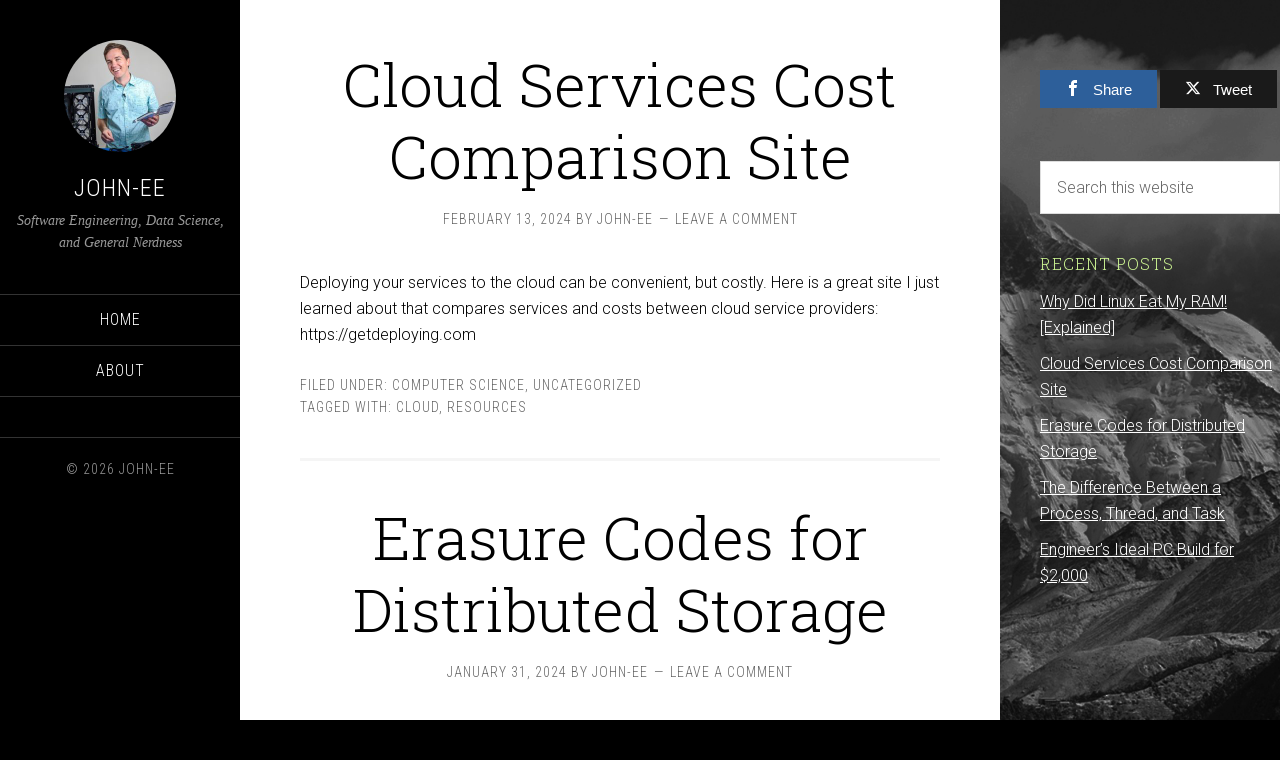

--- FILE ---
content_type: text/html; charset=UTF-8
request_url: http://john-ee.com/category/uncategorized/
body_size: 11027
content:
<!DOCTYPE html>
<html lang="en-US">
<head >
<meta charset="UTF-8" />
<meta name="viewport" content="width=device-width, initial-scale=1" />
<meta name='robots' content='index, follow, max-image-preview:large, max-snippet:-1, max-video-preview:-1' />

	<!-- This site is optimized with the Yoast SEO plugin v26.7 - https://yoast.com/wordpress/plugins/seo/ -->
	<title>Uncategorized Archives &#8226; John-EE</title>
	<link rel="canonical" href="http://john-ee.com/category/uncategorized/" />
	<link rel="next" href="http://john-ee.com/category/uncategorized/page/2/" />
	<meta property="og:locale" content="en_US" />
	<meta property="og:type" content="article" />
	<meta property="og:title" content="Uncategorized Archives &#8226; John-EE" />
	<meta property="og:url" content="http://john-ee.com/category/uncategorized/" />
	<meta property="og:site_name" content="John-EE" />
	<meta name="twitter:card" content="summary_large_image" />
	<script type="application/ld+json" class="yoast-schema-graph">{"@context":"https://schema.org","@graph":[{"@type":"CollectionPage","@id":"http://john-ee.com/category/uncategorized/","url":"http://john-ee.com/category/uncategorized/","name":"Uncategorized Archives &#8226; John-EE","isPartOf":{"@id":"http://john-ee.com/#website"},"breadcrumb":{"@id":"http://john-ee.com/category/uncategorized/#breadcrumb"},"inLanguage":"en-US"},{"@type":"BreadcrumbList","@id":"http://john-ee.com/category/uncategorized/#breadcrumb","itemListElement":[{"@type":"ListItem","position":1,"name":"Home","item":"http://john-ee.com/"},{"@type":"ListItem","position":2,"name":"Uncategorized"}]},{"@type":"WebSite","@id":"http://john-ee.com/#website","url":"http://john-ee.com/","name":"John-EE","description":"Software Engineering, Data Science, and General Nerdness","publisher":{"@id":"http://john-ee.com/#/schema/person/e84c73ba3e22336b5c990518b92fa1c7"},"potentialAction":[{"@type":"SearchAction","target":{"@type":"EntryPoint","urlTemplate":"http://john-ee.com/?s={search_term_string}"},"query-input":{"@type":"PropertyValueSpecification","valueRequired":true,"valueName":"search_term_string"}}],"inLanguage":"en-US"},{"@type":["Person","Organization"],"@id":"http://john-ee.com/#/schema/person/e84c73ba3e22336b5c990518b92fa1c7","name":"John-EE","image":{"@type":"ImageObject","inLanguage":"en-US","@id":"http://john-ee.com/#/schema/person/image/","url":"http://john-ee.com/wp-content/uploads/2017/12/john-ee.jpg","contentUrl":"http://john-ee.com/wp-content/uploads/2017/12/john-ee.jpg","width":2445,"height":2445,"caption":"John-EE"},"logo":{"@id":"http://john-ee.com/#/schema/person/image/"},"sameAs":["https://www.john-ee.com"]}]}</script>
	<!-- / Yoast SEO plugin. -->


<link rel='dns-prefetch' href='//fonts.googleapis.com' />
<link rel="alternate" type="application/rss+xml" title="John-EE &raquo; Feed" href="http://john-ee.com/feed/" />
<link rel="alternate" type="application/rss+xml" title="John-EE &raquo; Comments Feed" href="http://john-ee.com/comments/feed/" />
<link rel="alternate" type="application/rss+xml" title="John-EE &raquo; Uncategorized Category Feed" href="http://john-ee.com/category/uncategorized/feed/" />
		<!-- This site uses the Google Analytics by MonsterInsights plugin v9.11.1 - Using Analytics tracking - https://www.monsterinsights.com/ -->
		<!-- Note: MonsterInsights is not currently configured on this site. The site owner needs to authenticate with Google Analytics in the MonsterInsights settings panel. -->
					<!-- No tracking code set -->
				<!-- / Google Analytics by MonsterInsights -->
		<style id='wp-img-auto-sizes-contain-inline-css' type='text/css'>
img:is([sizes=auto i],[sizes^="auto," i]){contain-intrinsic-size:3000px 1500px}
/*# sourceURL=wp-img-auto-sizes-contain-inline-css */
</style>
<link rel='stylesheet' id='sixteen-nine-pro-theme-css' href='http://john-ee.com/wp-content/themes/sixteen-nine-pro/style.css?ver=1.1' type='text/css' media='all' />
<style id='wp-emoji-styles-inline-css' type='text/css'>

	img.wp-smiley, img.emoji {
		display: inline !important;
		border: none !important;
		box-shadow: none !important;
		height: 1em !important;
		width: 1em !important;
		margin: 0 0.07em !important;
		vertical-align: -0.1em !important;
		background: none !important;
		padding: 0 !important;
	}
/*# sourceURL=wp-emoji-styles-inline-css */
</style>
<style id='wp-block-library-inline-css' type='text/css'>
:root{--wp-block-synced-color:#7a00df;--wp-block-synced-color--rgb:122,0,223;--wp-bound-block-color:var(--wp-block-synced-color);--wp-editor-canvas-background:#ddd;--wp-admin-theme-color:#007cba;--wp-admin-theme-color--rgb:0,124,186;--wp-admin-theme-color-darker-10:#006ba1;--wp-admin-theme-color-darker-10--rgb:0,107,160.5;--wp-admin-theme-color-darker-20:#005a87;--wp-admin-theme-color-darker-20--rgb:0,90,135;--wp-admin-border-width-focus:2px}@media (min-resolution:192dpi){:root{--wp-admin-border-width-focus:1.5px}}.wp-element-button{cursor:pointer}:root .has-very-light-gray-background-color{background-color:#eee}:root .has-very-dark-gray-background-color{background-color:#313131}:root .has-very-light-gray-color{color:#eee}:root .has-very-dark-gray-color{color:#313131}:root .has-vivid-green-cyan-to-vivid-cyan-blue-gradient-background{background:linear-gradient(135deg,#00d084,#0693e3)}:root .has-purple-crush-gradient-background{background:linear-gradient(135deg,#34e2e4,#4721fb 50%,#ab1dfe)}:root .has-hazy-dawn-gradient-background{background:linear-gradient(135deg,#faaca8,#dad0ec)}:root .has-subdued-olive-gradient-background{background:linear-gradient(135deg,#fafae1,#67a671)}:root .has-atomic-cream-gradient-background{background:linear-gradient(135deg,#fdd79a,#004a59)}:root .has-nightshade-gradient-background{background:linear-gradient(135deg,#330968,#31cdcf)}:root .has-midnight-gradient-background{background:linear-gradient(135deg,#020381,#2874fc)}:root{--wp--preset--font-size--normal:16px;--wp--preset--font-size--huge:42px}.has-regular-font-size{font-size:1em}.has-larger-font-size{font-size:2.625em}.has-normal-font-size{font-size:var(--wp--preset--font-size--normal)}.has-huge-font-size{font-size:var(--wp--preset--font-size--huge)}.has-text-align-center{text-align:center}.has-text-align-left{text-align:left}.has-text-align-right{text-align:right}.has-fit-text{white-space:nowrap!important}#end-resizable-editor-section{display:none}.aligncenter{clear:both}.items-justified-left{justify-content:flex-start}.items-justified-center{justify-content:center}.items-justified-right{justify-content:flex-end}.items-justified-space-between{justify-content:space-between}.screen-reader-text{border:0;clip-path:inset(50%);height:1px;margin:-1px;overflow:hidden;padding:0;position:absolute;width:1px;word-wrap:normal!important}.screen-reader-text:focus{background-color:#ddd;clip-path:none;color:#444;display:block;font-size:1em;height:auto;left:5px;line-height:normal;padding:15px 23px 14px;text-decoration:none;top:5px;width:auto;z-index:100000}html :where(.has-border-color){border-style:solid}html :where([style*=border-top-color]){border-top-style:solid}html :where([style*=border-right-color]){border-right-style:solid}html :where([style*=border-bottom-color]){border-bottom-style:solid}html :where([style*=border-left-color]){border-left-style:solid}html :where([style*=border-width]){border-style:solid}html :where([style*=border-top-width]){border-top-style:solid}html :where([style*=border-right-width]){border-right-style:solid}html :where([style*=border-bottom-width]){border-bottom-style:solid}html :where([style*=border-left-width]){border-left-style:solid}html :where(img[class*=wp-image-]){height:auto;max-width:100%}:where(figure){margin:0 0 1em}html :where(.is-position-sticky){--wp-admin--admin-bar--position-offset:var(--wp-admin--admin-bar--height,0px)}@media screen and (max-width:600px){html :where(.is-position-sticky){--wp-admin--admin-bar--position-offset:0px}}

/*# sourceURL=wp-block-library-inline-css */
</style><style id='wp-block-heading-inline-css' type='text/css'>
h1:where(.wp-block-heading).has-background,h2:where(.wp-block-heading).has-background,h3:where(.wp-block-heading).has-background,h4:where(.wp-block-heading).has-background,h5:where(.wp-block-heading).has-background,h6:where(.wp-block-heading).has-background{padding:1.25em 2.375em}h1.has-text-align-left[style*=writing-mode]:where([style*=vertical-lr]),h1.has-text-align-right[style*=writing-mode]:where([style*=vertical-rl]),h2.has-text-align-left[style*=writing-mode]:where([style*=vertical-lr]),h2.has-text-align-right[style*=writing-mode]:where([style*=vertical-rl]),h3.has-text-align-left[style*=writing-mode]:where([style*=vertical-lr]),h3.has-text-align-right[style*=writing-mode]:where([style*=vertical-rl]),h4.has-text-align-left[style*=writing-mode]:where([style*=vertical-lr]),h4.has-text-align-right[style*=writing-mode]:where([style*=vertical-rl]),h5.has-text-align-left[style*=writing-mode]:where([style*=vertical-lr]),h5.has-text-align-right[style*=writing-mode]:where([style*=vertical-rl]),h6.has-text-align-left[style*=writing-mode]:where([style*=vertical-lr]),h6.has-text-align-right[style*=writing-mode]:where([style*=vertical-rl]){rotate:180deg}
/*# sourceURL=http://john-ee.com/wp-includes/blocks/heading/style.min.css */
</style>
<style id='wp-block-list-inline-css' type='text/css'>
ol,ul{box-sizing:border-box}:root :where(.wp-block-list.has-background){padding:1.25em 2.375em}
/*# sourceURL=http://john-ee.com/wp-includes/blocks/list/style.min.css */
</style>
<style id='wp-block-paragraph-inline-css' type='text/css'>
.is-small-text{font-size:.875em}.is-regular-text{font-size:1em}.is-large-text{font-size:2.25em}.is-larger-text{font-size:3em}.has-drop-cap:not(:focus):first-letter{float:left;font-size:8.4em;font-style:normal;font-weight:100;line-height:.68;margin:.05em .1em 0 0;text-transform:uppercase}body.rtl .has-drop-cap:not(:focus):first-letter{float:none;margin-left:.1em}p.has-drop-cap.has-background{overflow:hidden}:root :where(p.has-background){padding:1.25em 2.375em}:where(p.has-text-color:not(.has-link-color)) a{color:inherit}p.has-text-align-left[style*="writing-mode:vertical-lr"],p.has-text-align-right[style*="writing-mode:vertical-rl"]{rotate:180deg}
/*# sourceURL=http://john-ee.com/wp-includes/blocks/paragraph/style.min.css */
</style>
<style id='global-styles-inline-css' type='text/css'>
:root{--wp--preset--aspect-ratio--square: 1;--wp--preset--aspect-ratio--4-3: 4/3;--wp--preset--aspect-ratio--3-4: 3/4;--wp--preset--aspect-ratio--3-2: 3/2;--wp--preset--aspect-ratio--2-3: 2/3;--wp--preset--aspect-ratio--16-9: 16/9;--wp--preset--aspect-ratio--9-16: 9/16;--wp--preset--color--black: #000000;--wp--preset--color--cyan-bluish-gray: #abb8c3;--wp--preset--color--white: #ffffff;--wp--preset--color--pale-pink: #f78da7;--wp--preset--color--vivid-red: #cf2e2e;--wp--preset--color--luminous-vivid-orange: #ff6900;--wp--preset--color--luminous-vivid-amber: #fcb900;--wp--preset--color--light-green-cyan: #7bdcb5;--wp--preset--color--vivid-green-cyan: #00d084;--wp--preset--color--pale-cyan-blue: #8ed1fc;--wp--preset--color--vivid-cyan-blue: #0693e3;--wp--preset--color--vivid-purple: #9b51e0;--wp--preset--gradient--vivid-cyan-blue-to-vivid-purple: linear-gradient(135deg,rgb(6,147,227) 0%,rgb(155,81,224) 100%);--wp--preset--gradient--light-green-cyan-to-vivid-green-cyan: linear-gradient(135deg,rgb(122,220,180) 0%,rgb(0,208,130) 100%);--wp--preset--gradient--luminous-vivid-amber-to-luminous-vivid-orange: linear-gradient(135deg,rgb(252,185,0) 0%,rgb(255,105,0) 100%);--wp--preset--gradient--luminous-vivid-orange-to-vivid-red: linear-gradient(135deg,rgb(255,105,0) 0%,rgb(207,46,46) 100%);--wp--preset--gradient--very-light-gray-to-cyan-bluish-gray: linear-gradient(135deg,rgb(238,238,238) 0%,rgb(169,184,195) 100%);--wp--preset--gradient--cool-to-warm-spectrum: linear-gradient(135deg,rgb(74,234,220) 0%,rgb(151,120,209) 20%,rgb(207,42,186) 40%,rgb(238,44,130) 60%,rgb(251,105,98) 80%,rgb(254,248,76) 100%);--wp--preset--gradient--blush-light-purple: linear-gradient(135deg,rgb(255,206,236) 0%,rgb(152,150,240) 100%);--wp--preset--gradient--blush-bordeaux: linear-gradient(135deg,rgb(254,205,165) 0%,rgb(254,45,45) 50%,rgb(107,0,62) 100%);--wp--preset--gradient--luminous-dusk: linear-gradient(135deg,rgb(255,203,112) 0%,rgb(199,81,192) 50%,rgb(65,88,208) 100%);--wp--preset--gradient--pale-ocean: linear-gradient(135deg,rgb(255,245,203) 0%,rgb(182,227,212) 50%,rgb(51,167,181) 100%);--wp--preset--gradient--electric-grass: linear-gradient(135deg,rgb(202,248,128) 0%,rgb(113,206,126) 100%);--wp--preset--gradient--midnight: linear-gradient(135deg,rgb(2,3,129) 0%,rgb(40,116,252) 100%);--wp--preset--font-size--small: 13px;--wp--preset--font-size--medium: 20px;--wp--preset--font-size--large: 36px;--wp--preset--font-size--x-large: 42px;--wp--preset--spacing--20: 0.44rem;--wp--preset--spacing--30: 0.67rem;--wp--preset--spacing--40: 1rem;--wp--preset--spacing--50: 1.5rem;--wp--preset--spacing--60: 2.25rem;--wp--preset--spacing--70: 3.38rem;--wp--preset--spacing--80: 5.06rem;--wp--preset--shadow--natural: 6px 6px 9px rgba(0, 0, 0, 0.2);--wp--preset--shadow--deep: 12px 12px 50px rgba(0, 0, 0, 0.4);--wp--preset--shadow--sharp: 6px 6px 0px rgba(0, 0, 0, 0.2);--wp--preset--shadow--outlined: 6px 6px 0px -3px rgb(255, 255, 255), 6px 6px rgb(0, 0, 0);--wp--preset--shadow--crisp: 6px 6px 0px rgb(0, 0, 0);}:where(.is-layout-flex){gap: 0.5em;}:where(.is-layout-grid){gap: 0.5em;}body .is-layout-flex{display: flex;}.is-layout-flex{flex-wrap: wrap;align-items: center;}.is-layout-flex > :is(*, div){margin: 0;}body .is-layout-grid{display: grid;}.is-layout-grid > :is(*, div){margin: 0;}:where(.wp-block-columns.is-layout-flex){gap: 2em;}:where(.wp-block-columns.is-layout-grid){gap: 2em;}:where(.wp-block-post-template.is-layout-flex){gap: 1.25em;}:where(.wp-block-post-template.is-layout-grid){gap: 1.25em;}.has-black-color{color: var(--wp--preset--color--black) !important;}.has-cyan-bluish-gray-color{color: var(--wp--preset--color--cyan-bluish-gray) !important;}.has-white-color{color: var(--wp--preset--color--white) !important;}.has-pale-pink-color{color: var(--wp--preset--color--pale-pink) !important;}.has-vivid-red-color{color: var(--wp--preset--color--vivid-red) !important;}.has-luminous-vivid-orange-color{color: var(--wp--preset--color--luminous-vivid-orange) !important;}.has-luminous-vivid-amber-color{color: var(--wp--preset--color--luminous-vivid-amber) !important;}.has-light-green-cyan-color{color: var(--wp--preset--color--light-green-cyan) !important;}.has-vivid-green-cyan-color{color: var(--wp--preset--color--vivid-green-cyan) !important;}.has-pale-cyan-blue-color{color: var(--wp--preset--color--pale-cyan-blue) !important;}.has-vivid-cyan-blue-color{color: var(--wp--preset--color--vivid-cyan-blue) !important;}.has-vivid-purple-color{color: var(--wp--preset--color--vivid-purple) !important;}.has-black-background-color{background-color: var(--wp--preset--color--black) !important;}.has-cyan-bluish-gray-background-color{background-color: var(--wp--preset--color--cyan-bluish-gray) !important;}.has-white-background-color{background-color: var(--wp--preset--color--white) !important;}.has-pale-pink-background-color{background-color: var(--wp--preset--color--pale-pink) !important;}.has-vivid-red-background-color{background-color: var(--wp--preset--color--vivid-red) !important;}.has-luminous-vivid-orange-background-color{background-color: var(--wp--preset--color--luminous-vivid-orange) !important;}.has-luminous-vivid-amber-background-color{background-color: var(--wp--preset--color--luminous-vivid-amber) !important;}.has-light-green-cyan-background-color{background-color: var(--wp--preset--color--light-green-cyan) !important;}.has-vivid-green-cyan-background-color{background-color: var(--wp--preset--color--vivid-green-cyan) !important;}.has-pale-cyan-blue-background-color{background-color: var(--wp--preset--color--pale-cyan-blue) !important;}.has-vivid-cyan-blue-background-color{background-color: var(--wp--preset--color--vivid-cyan-blue) !important;}.has-vivid-purple-background-color{background-color: var(--wp--preset--color--vivid-purple) !important;}.has-black-border-color{border-color: var(--wp--preset--color--black) !important;}.has-cyan-bluish-gray-border-color{border-color: var(--wp--preset--color--cyan-bluish-gray) !important;}.has-white-border-color{border-color: var(--wp--preset--color--white) !important;}.has-pale-pink-border-color{border-color: var(--wp--preset--color--pale-pink) !important;}.has-vivid-red-border-color{border-color: var(--wp--preset--color--vivid-red) !important;}.has-luminous-vivid-orange-border-color{border-color: var(--wp--preset--color--luminous-vivid-orange) !important;}.has-luminous-vivid-amber-border-color{border-color: var(--wp--preset--color--luminous-vivid-amber) !important;}.has-light-green-cyan-border-color{border-color: var(--wp--preset--color--light-green-cyan) !important;}.has-vivid-green-cyan-border-color{border-color: var(--wp--preset--color--vivid-green-cyan) !important;}.has-pale-cyan-blue-border-color{border-color: var(--wp--preset--color--pale-cyan-blue) !important;}.has-vivid-cyan-blue-border-color{border-color: var(--wp--preset--color--vivid-cyan-blue) !important;}.has-vivid-purple-border-color{border-color: var(--wp--preset--color--vivid-purple) !important;}.has-vivid-cyan-blue-to-vivid-purple-gradient-background{background: var(--wp--preset--gradient--vivid-cyan-blue-to-vivid-purple) !important;}.has-light-green-cyan-to-vivid-green-cyan-gradient-background{background: var(--wp--preset--gradient--light-green-cyan-to-vivid-green-cyan) !important;}.has-luminous-vivid-amber-to-luminous-vivid-orange-gradient-background{background: var(--wp--preset--gradient--luminous-vivid-amber-to-luminous-vivid-orange) !important;}.has-luminous-vivid-orange-to-vivid-red-gradient-background{background: var(--wp--preset--gradient--luminous-vivid-orange-to-vivid-red) !important;}.has-very-light-gray-to-cyan-bluish-gray-gradient-background{background: var(--wp--preset--gradient--very-light-gray-to-cyan-bluish-gray) !important;}.has-cool-to-warm-spectrum-gradient-background{background: var(--wp--preset--gradient--cool-to-warm-spectrum) !important;}.has-blush-light-purple-gradient-background{background: var(--wp--preset--gradient--blush-light-purple) !important;}.has-blush-bordeaux-gradient-background{background: var(--wp--preset--gradient--blush-bordeaux) !important;}.has-luminous-dusk-gradient-background{background: var(--wp--preset--gradient--luminous-dusk) !important;}.has-pale-ocean-gradient-background{background: var(--wp--preset--gradient--pale-ocean) !important;}.has-electric-grass-gradient-background{background: var(--wp--preset--gradient--electric-grass) !important;}.has-midnight-gradient-background{background: var(--wp--preset--gradient--midnight) !important;}.has-small-font-size{font-size: var(--wp--preset--font-size--small) !important;}.has-medium-font-size{font-size: var(--wp--preset--font-size--medium) !important;}.has-large-font-size{font-size: var(--wp--preset--font-size--large) !important;}.has-x-large-font-size{font-size: var(--wp--preset--font-size--x-large) !important;}
/*# sourceURL=global-styles-inline-css */
</style>

<style id='classic-theme-styles-inline-css' type='text/css'>
/*! This file is auto-generated */
.wp-block-button__link{color:#fff;background-color:#32373c;border-radius:9999px;box-shadow:none;text-decoration:none;padding:calc(.667em + 2px) calc(1.333em + 2px);font-size:1.125em}.wp-block-file__button{background:#32373c;color:#fff;text-decoration:none}
/*# sourceURL=/wp-includes/css/classic-themes.min.css */
</style>
<link rel='stylesheet' id='mashsb-styles-css' href='http://john-ee.com/wp-content/plugins/mashsharer/assets/css/mashsb.min.css?ver=4.0.47' type='text/css' media='all' />
<style id='mashsb-styles-inline-css' type='text/css'>
.mashsb-count {color:#cccccc;}@media only screen and (min-width:568px){.mashsb-buttons a {min-width: 177px;}}
/*# sourceURL=mashsb-styles-inline-css */
</style>
<link rel='stylesheet' id='dashicons-css' href='http://john-ee.com/wp-includes/css/dashicons.min.css?ver=6.9' type='text/css' media='all' />
<link rel='stylesheet' id='google-font-css' href='//fonts.googleapis.com/css?family=Playfair+Display%3A300italic%7CRoboto%3A300%2C700%7CRoboto+Condensed%3A300%2C700%7CRoboto+Slab%3A300&#038;ver=3.6.1' type='text/css' media='all' />
<link rel='stylesheet' id='simple-social-icons-font-css' href='http://john-ee.com/wp-content/plugins/simple-social-icons/css/style.css?ver=4.0.0' type='text/css' media='all' />
<link rel='stylesheet' id='jquery-lazyloadxt-spinner-css-css' href='//john-ee.com/wp-content/plugins/a3-lazy-load/assets/css/jquery.lazyloadxt.spinner.css?ver=6.9' type='text/css' media='all' />
<script type="text/javascript" src="http://john-ee.com/wp-includes/js/jquery/jquery.min.js?ver=3.7.1" id="jquery-core-js"></script>
<script type="text/javascript" src="http://john-ee.com/wp-includes/js/jquery/jquery-migrate.min.js?ver=3.4.1" id="jquery-migrate-js"></script>
<script type="text/javascript" id="mashsb-js-extra">
/* <![CDATA[ */
var mashsb = {"shares":"0","round_shares":"1","animate_shares":"0","dynamic_buttons":"0","share_url":"http://john-ee.com/cloud-services-cost-comparison-site/","title":"Cloud+Services+Cost+Comparison+Site","image":null,"desc":"Deploying your services to the cloud can be convenient, but costly. Here is a great site I just learned about that compares services and costs between cloud service providers: https://getdeploying.com","hashtag":"","subscribe":"content","subscribe_url":"","activestatus":"1","singular":"0","twitter_popup":"1","refresh":"0","nonce":"2b8271f705","postid":"","servertime":"1768515016","ajaxurl":"http://john-ee.com/wp-admin/admin-ajax.php"};
//# sourceURL=mashsb-js-extra
/* ]]> */
</script>
<script type="text/javascript" src="http://john-ee.com/wp-content/plugins/mashsharer/assets/js/mashsb.min.js?ver=4.0.47" id="mashsb-js"></script>
<script type="text/javascript" src="http://john-ee.com/wp-content/themes/sixteen-nine-pro/js/responsive-menu.js?ver=1.0.0" id="sixteen-nine-responsive-menu-js"></script>
<script type="text/javascript" src="http://john-ee.com/wp-content/themes/sixteen-nine-pro/js/backstretch.js?ver=1.0.0" id="sixteen-nine-backstretch-js"></script>
<script type="text/javascript" id="sixteen-nine-backstretch-set-js-extra">
/* <![CDATA[ */
var BackStretchImg = {"src":"//john-ee.com/wp-content/themes/sixteen-nine-pro/images/bg.jpg"};
//# sourceURL=sixteen-nine-backstretch-set-js-extra
/* ]]> */
</script>
<script type="text/javascript" src="http://john-ee.com/wp-content/themes/sixteen-nine-pro/js/backstretch-set.js?ver=1.0.0" id="sixteen-nine-backstretch-set-js"></script>
<link rel="https://api.w.org/" href="http://john-ee.com/wp-json/" /><link rel="alternate" title="JSON" type="application/json" href="http://john-ee.com/wp-json/wp/v2/categories/1" /><link rel="EditURI" type="application/rsd+xml" title="RSD" href="http://john-ee.com/xmlrpc.php?rsd" />
<style type="text/css" media="screen">input#akismet_privacy_check { float: left; margin: 7px 7px 7px 0; width: 13px; }</style><link rel="pingback" href="http://john-ee.com/xmlrpc.php" />
<meta name="google-site-verification" content="7OGnao8rk5VRZW_sAtdH_8p1SCLlHR1szNPym3PhV7o" /><style  type="text/css">.site-title a { color: #ffffff; }</style>
<link rel="icon" href="http://john-ee.com/wp-content/uploads/2021/01/john-ee_icon-150x150.png" sizes="32x32" />
<link rel="icon" href="http://john-ee.com/wp-content/uploads/2021/01/john-ee_icon-300x300.png" sizes="192x192" />
<link rel="apple-touch-icon" href="http://john-ee.com/wp-content/uploads/2021/01/john-ee_icon-300x300.png" />
<meta name="msapplication-TileImage" content="http://john-ee.com/wp-content/uploads/2021/01/john-ee_icon-300x300.png" />
</head>
<body class="archive category category-uncategorized category-1 wp-theme-genesis wp-child-theme-sixteen-nine-pro custom-header content-sidebar genesis-breadcrumbs-hidden"><div class="site-container"><header class="site-header"><div class="wrap"><div class="site-avatar"><a href="http://john-ee.com/"><img alt="" src="http://john-ee.com/wp-content/uploads/2021/01/cropped-John-EE_1mb_2.jpg" /></a></div><div class="title-area"><p class="site-title"><a href="http://john-ee.com/">John-EE</a></p><p class="site-description">Software Engineering, Data Science, and General Nerdness</p></div><div class="widget-area header-widget-area"><section id="nav_menu-3" class="widget widget_nav_menu"><div class="widget-wrap"><nav class="nav-header"><ul id="menu-main" class="menu genesis-nav-menu"><li id="menu-item-159" class="menu-item menu-item-type-custom menu-item-object-custom menu-item-home menu-item-159"><a href="http://john-ee.com"><span >Home</span></a></li>
<li id="menu-item-158" class="menu-item menu-item-type-post_type menu-item-object-page menu-item-158"><a href="http://john-ee.com/about/"><span >About</span></a></li>
</ul></nav></div></section>
</div><footer class="site-footer"><div class="wrap"><p>&copy; 2026 <a href="http://www.john-ee.com/">John-EE</a></p></div></footer></div></header><div class="site-inner"><div class="content-sidebar-wrap"><main class="content"><article class="post-370 post type-post status-publish format-standard category-computer-science category-uncategorized tag-cloud tag-resources entry" aria-label="Cloud Services Cost Comparison Site"><header class="entry-header"><h2 class="entry-title"><a class="entry-title-link" rel="bookmark" href="http://john-ee.com/cloud-services-cost-comparison-site/">Cloud Services Cost Comparison Site</a></h2>
<p class="entry-meta"><time class="entry-time">February 13, 2024</time> by <span class="entry-author"><a href="http://john-ee.com/author/jfritsche1/" class="entry-author-link" rel="author"><span class="entry-author-name">John-EE</span></a></span> <span class="entry-comments-link"><a href="http://john-ee.com/cloud-services-cost-comparison-site/#respond">Leave a Comment</a></span> </p></header><div class="entry-content"><p>Deploying your services to the cloud can be convenient, but costly. Here is a great site I just learned about that compares services and costs between cloud service providers: https://getdeploying.com</p>
</div><footer class="entry-footer"><p class="entry-meta"><span class="entry-categories">Filed Under: <a href="http://john-ee.com/category/computer-science/" rel="category tag">Computer Science</a>, <a href="http://john-ee.com/category/uncategorized/" rel="category tag">Uncategorized</a></span> <span class="entry-tags">Tagged With: <a href="http://john-ee.com/tag/cloud/" rel="tag">Cloud</a>, <a href="http://john-ee.com/tag/resources/" rel="tag">Resources</a></span></p></footer></article><article class="post-355 post type-post status-publish format-standard category-computer-science category-uncategorized tag-computer-science tag-database entry has-post-thumbnail" aria-label="Erasure Codes for Distributed Storage"><header class="entry-header"><h2 class="entry-title"><a class="entry-title-link" rel="bookmark" href="http://john-ee.com/erasure-codes-for-distributed-storage/">Erasure Codes for Distributed Storage</a></h2>
<p class="entry-meta"><time class="entry-time">January 31, 2024</time> by <span class="entry-author"><a href="http://john-ee.com/author/jfritsche1/" class="entry-author-link" rel="author"><span class="entry-author-name">John-EE</span></a></span> <span class="entry-comments-link"><a href="http://john-ee.com/erasure-codes-for-distributed-storage/#respond">Leave a Comment</a></span> </p></header><div class="entry-content"><a class="entry-image-link" href="http://john-ee.com/erasure-codes-for-distributed-storage/" aria-hidden="true" tabindex="-1"><img width="300" height="200" src="http://john-ee.com/wp-content/uploads/2024/01/pexels-panumas-nikhomkhai-1148820-300x200.jpg" class="alignleft post-image entry-image" alt="" decoding="async" srcset="http://john-ee.com/wp-content/uploads/2024/01/pexels-panumas-nikhomkhai-1148820-300x200.jpg 300w, http://john-ee.com/wp-content/uploads/2024/01/pexels-panumas-nikhomkhai-1148820-1024x684.jpg 1024w, http://john-ee.com/wp-content/uploads/2024/01/pexels-panumas-nikhomkhai-1148820-768x513.jpg 768w, http://john-ee.com/wp-content/uploads/2024/01/pexels-panumas-nikhomkhai-1148820.jpg 1279w" sizes="(max-width: 300px) 100vw, 300px" /></a><p>This survey paper focuses on erasure coding techniques utilized on distributed storage systems such as RAID. There is a specific emphasis on Reed-Solomon codes due to their ubiquity within distributed storage systems. Advances in coding techniques have substantial impacts on the cost and performance of storage systems. Several methods of utilizing Reed-Solomon codes are examined [&hellip;]</p>
</div><footer class="entry-footer"><p class="entry-meta"><span class="entry-categories">Filed Under: <a href="http://john-ee.com/category/computer-science/" rel="category tag">Computer Science</a>, <a href="http://john-ee.com/category/uncategorized/" rel="category tag">Uncategorized</a></span> <span class="entry-tags">Tagged With: <a href="http://john-ee.com/tag/computer-science/" rel="tag">Computer Science</a>, <a href="http://john-ee.com/tag/database/" rel="tag">Database</a></span></p></footer></article><article class="post-241 post type-post status-publish format-standard has-post-thumbnail category-uncategorized entry" aria-label="Engineer&#8217;s Ideal PC Build for $2,000"><header class="entry-header"><h2 class="entry-title"><a class="entry-title-link" rel="bookmark" href="http://john-ee.com/engineers-ideal-pc-build/">Engineer&#8217;s Ideal PC Build for $2,000</a></h2>
<p class="entry-meta"><time class="entry-time">August 12, 2022</time> by <span class="entry-author"><a href="http://john-ee.com/author/jfritsche1/" class="entry-author-link" rel="author"><span class="entry-author-name">John-EE</span></a></span> <span class="entry-comments-link"><a href="http://john-ee.com/engineers-ideal-pc-build/#respond">Leave a Comment</a></span> </p></header><div class="entry-content"><a class="entry-image-link" href="http://john-ee.com/engineers-ideal-pc-build/" aria-hidden="true" tabindex="-1"><img width="225" height="300" src="http://john-ee.com/wp-content/uploads/2020/08/John-EE-225x300.jpg" class="alignleft post-image entry-image" alt="" decoding="async" loading="lazy" srcset="http://john-ee.com/wp-content/uploads/2020/08/John-EE-225x300.jpg 225w, http://john-ee.com/wp-content/uploads/2020/08/John-EE-768x1024.jpg 768w, http://john-ee.com/wp-content/uploads/2020/08/John-EE-1152x1536.jpg 1152w, http://john-ee.com/wp-content/uploads/2020/08/John-EE-1536x2048.jpg 1536w, http://john-ee.com/wp-content/uploads/2020/08/John-EE-scaled.jpg 1920w" sizes="auto, (max-width: 225px) 100vw, 225px" /></a><p>This PC build was designed to have the longest life I could possibly get. Given that Moore&#8217;s Law has kept the industry moving at light speed, I wanted to build something for ~$2,000 that would do outstanding work for years to come. I&#8217;m an Engineer who constantly trains machine learning algorithms that can take hundreds [&hellip;]</p>
</div><footer class="entry-footer"><p class="entry-meta"><span class="entry-categories">Filed Under: <a href="http://john-ee.com/category/uncategorized/" rel="category tag">Uncategorized</a></span> </p></footer></article><div class="archive-pagination pagination"><ul><li class="active" ><a href="http://john-ee.com/category/uncategorized/" aria-current="page">1</a></li>
<li><a href="http://john-ee.com/category/uncategorized/page/2/">2</a></li>
<li class="pagination-next"><a href="http://john-ee.com/category/uncategorized/page/2/" >Next Page &#x000BB;</a></li>
</ul></div>
</main><aside class="sidebar sidebar-primary widget-area" role="complementary" aria-label="Primary Sidebar"><section id="custom_html-3" class="widget_text widget widget_custom_html"><div class="widget_text widget-wrap"><div class="textwidget custom-html-widget"><aside class="mashsb-container mashsb-main mashsb-stretched"><div class="mashsb-box"><div class="mashsb-buttons"><a class="mashicon-facebook mash-medium mash-center mashsb-noshadow" href="https://www.facebook.com/sharer.php?u=http%3A%2F%2Fjohn-ee.com%2Fcategory%2Funcategorized" target="_top" rel="nofollow"><span class="icon"></span><span class="text">Share</span></a><a class="mashicon-twitter mash-medium mash-center mashsb-noshadow" href="https://twitter.com/intent/tweet?text=Uncategorized&amp;url=http://john-ee.com/category/uncategorized" target="_top" rel="nofollow"><span class="icon"></span><span class="text">Tweet</span></a><div class="onoffswitch2 mash-medium mashsb-noshadow" style="display:none"></div></div></div>
                    <div style="clear:both"></div><div class="mashsb-toggle-container"></div></aside>
            <!-- Share buttons made by mashshare.net - Version: 4.0.47--></div></div></section>
<section id="search-2" class="widget widget_search"><div class="widget-wrap"><form class="search-form" method="get" action="http://john-ee.com/" role="search"><input class="search-form-input" type="search" name="s" id="searchform-1" placeholder="Search this website"><input class="search-form-submit" type="submit" value="Search"><meta content="http://john-ee.com/?s={s}"></form></div></section>

		<section id="recent-posts-2" class="widget widget_recent_entries"><div class="widget-wrap">
		<h4 class="widget-title widgettitle">Recent Posts</h4>

		<ul>
											<li>
					<a href="http://john-ee.com/why-did-linux-eat-my-ram-explained/">Why Did Linux Eat My RAM! [Explained]</a>
									</li>
											<li>
					<a href="http://john-ee.com/cloud-services-cost-comparison-site/">Cloud Services Cost Comparison Site</a>
									</li>
											<li>
					<a href="http://john-ee.com/erasure-codes-for-distributed-storage/">Erasure Codes for Distributed Storage</a>
									</li>
											<li>
					<a href="http://john-ee.com/the-difference-between-a-process-thread-and-task/">The Difference Between a Process, Thread, and Task</a>
									</li>
											<li>
					<a href="http://john-ee.com/engineers-ideal-pc-build/">Engineer&#8217;s Ideal PC Build for $2,000</a>
									</li>
					</ul>

		</div></section>
</aside></div></div></div><script type="speculationrules">
{"prefetch":[{"source":"document","where":{"and":[{"href_matches":"/*"},{"not":{"href_matches":["/wp-*.php","/wp-admin/*","/wp-content/uploads/*","/wp-content/*","/wp-content/plugins/*","/wp-content/themes/sixteen-nine-pro/*","/wp-content/themes/genesis/*","/*\\?(.+)"]}},{"not":{"selector_matches":"a[rel~=\"nofollow\"]"}},{"not":{"selector_matches":".no-prefetch, .no-prefetch a"}}]},"eagerness":"conservative"}]}
</script>
<style type="text/css" media="screen"></style><script type="text/javascript" id="jquery-lazyloadxt-js-extra">
/* <![CDATA[ */
var a3_lazyload_params = {"apply_images":"1","apply_videos":"1"};
//# sourceURL=jquery-lazyloadxt-js-extra
/* ]]> */
</script>
<script type="text/javascript" src="//john-ee.com/wp-content/plugins/a3-lazy-load/assets/js/jquery.lazyloadxt.extra.min.js?ver=2.7.6" id="jquery-lazyloadxt-js"></script>
<script type="text/javascript" src="//john-ee.com/wp-content/plugins/a3-lazy-load/assets/js/jquery.lazyloadxt.srcset.min.js?ver=2.7.6" id="jquery-lazyloadxt-srcset-js"></script>
<script type="text/javascript" id="jquery-lazyloadxt-extend-js-extra">
/* <![CDATA[ */
var a3_lazyload_extend_params = {"edgeY":"0","horizontal_container_classnames":""};
//# sourceURL=jquery-lazyloadxt-extend-js-extra
/* ]]> */
</script>
<script type="text/javascript" src="//john-ee.com/wp-content/plugins/a3-lazy-load/assets/js/jquery.lazyloadxt.extend.js?ver=2.7.6" id="jquery-lazyloadxt-extend-js"></script>
<script id="wp-emoji-settings" type="application/json">
{"baseUrl":"https://s.w.org/images/core/emoji/17.0.2/72x72/","ext":".png","svgUrl":"https://s.w.org/images/core/emoji/17.0.2/svg/","svgExt":".svg","source":{"concatemoji":"http://john-ee.com/wp-includes/js/wp-emoji-release.min.js?ver=6.9"}}
</script>
<script type="module">
/* <![CDATA[ */
/*! This file is auto-generated */
const a=JSON.parse(document.getElementById("wp-emoji-settings").textContent),o=(window._wpemojiSettings=a,"wpEmojiSettingsSupports"),s=["flag","emoji"];function i(e){try{var t={supportTests:e,timestamp:(new Date).valueOf()};sessionStorage.setItem(o,JSON.stringify(t))}catch(e){}}function c(e,t,n){e.clearRect(0,0,e.canvas.width,e.canvas.height),e.fillText(t,0,0);t=new Uint32Array(e.getImageData(0,0,e.canvas.width,e.canvas.height).data);e.clearRect(0,0,e.canvas.width,e.canvas.height),e.fillText(n,0,0);const a=new Uint32Array(e.getImageData(0,0,e.canvas.width,e.canvas.height).data);return t.every((e,t)=>e===a[t])}function p(e,t){e.clearRect(0,0,e.canvas.width,e.canvas.height),e.fillText(t,0,0);var n=e.getImageData(16,16,1,1);for(let e=0;e<n.data.length;e++)if(0!==n.data[e])return!1;return!0}function u(e,t,n,a){switch(t){case"flag":return n(e,"\ud83c\udff3\ufe0f\u200d\u26a7\ufe0f","\ud83c\udff3\ufe0f\u200b\u26a7\ufe0f")?!1:!n(e,"\ud83c\udde8\ud83c\uddf6","\ud83c\udde8\u200b\ud83c\uddf6")&&!n(e,"\ud83c\udff4\udb40\udc67\udb40\udc62\udb40\udc65\udb40\udc6e\udb40\udc67\udb40\udc7f","\ud83c\udff4\u200b\udb40\udc67\u200b\udb40\udc62\u200b\udb40\udc65\u200b\udb40\udc6e\u200b\udb40\udc67\u200b\udb40\udc7f");case"emoji":return!a(e,"\ud83e\u1fac8")}return!1}function f(e,t,n,a){let r;const o=(r="undefined"!=typeof WorkerGlobalScope&&self instanceof WorkerGlobalScope?new OffscreenCanvas(300,150):document.createElement("canvas")).getContext("2d",{willReadFrequently:!0}),s=(o.textBaseline="top",o.font="600 32px Arial",{});return e.forEach(e=>{s[e]=t(o,e,n,a)}),s}function r(e){var t=document.createElement("script");t.src=e,t.defer=!0,document.head.appendChild(t)}a.supports={everything:!0,everythingExceptFlag:!0},new Promise(t=>{let n=function(){try{var e=JSON.parse(sessionStorage.getItem(o));if("object"==typeof e&&"number"==typeof e.timestamp&&(new Date).valueOf()<e.timestamp+604800&&"object"==typeof e.supportTests)return e.supportTests}catch(e){}return null}();if(!n){if("undefined"!=typeof Worker&&"undefined"!=typeof OffscreenCanvas&&"undefined"!=typeof URL&&URL.createObjectURL&&"undefined"!=typeof Blob)try{var e="postMessage("+f.toString()+"("+[JSON.stringify(s),u.toString(),c.toString(),p.toString()].join(",")+"));",a=new Blob([e],{type:"text/javascript"});const r=new Worker(URL.createObjectURL(a),{name:"wpTestEmojiSupports"});return void(r.onmessage=e=>{i(n=e.data),r.terminate(),t(n)})}catch(e){}i(n=f(s,u,c,p))}t(n)}).then(e=>{for(const n in e)a.supports[n]=e[n],a.supports.everything=a.supports.everything&&a.supports[n],"flag"!==n&&(a.supports.everythingExceptFlag=a.supports.everythingExceptFlag&&a.supports[n]);var t;a.supports.everythingExceptFlag=a.supports.everythingExceptFlag&&!a.supports.flag,a.supports.everything||((t=a.source||{}).concatemoji?r(t.concatemoji):t.wpemoji&&t.twemoji&&(r(t.twemoji),r(t.wpemoji)))});
//# sourceURL=http://john-ee.com/wp-includes/js/wp-emoji-loader.min.js
/* ]]> */
</script>
</body></html>
